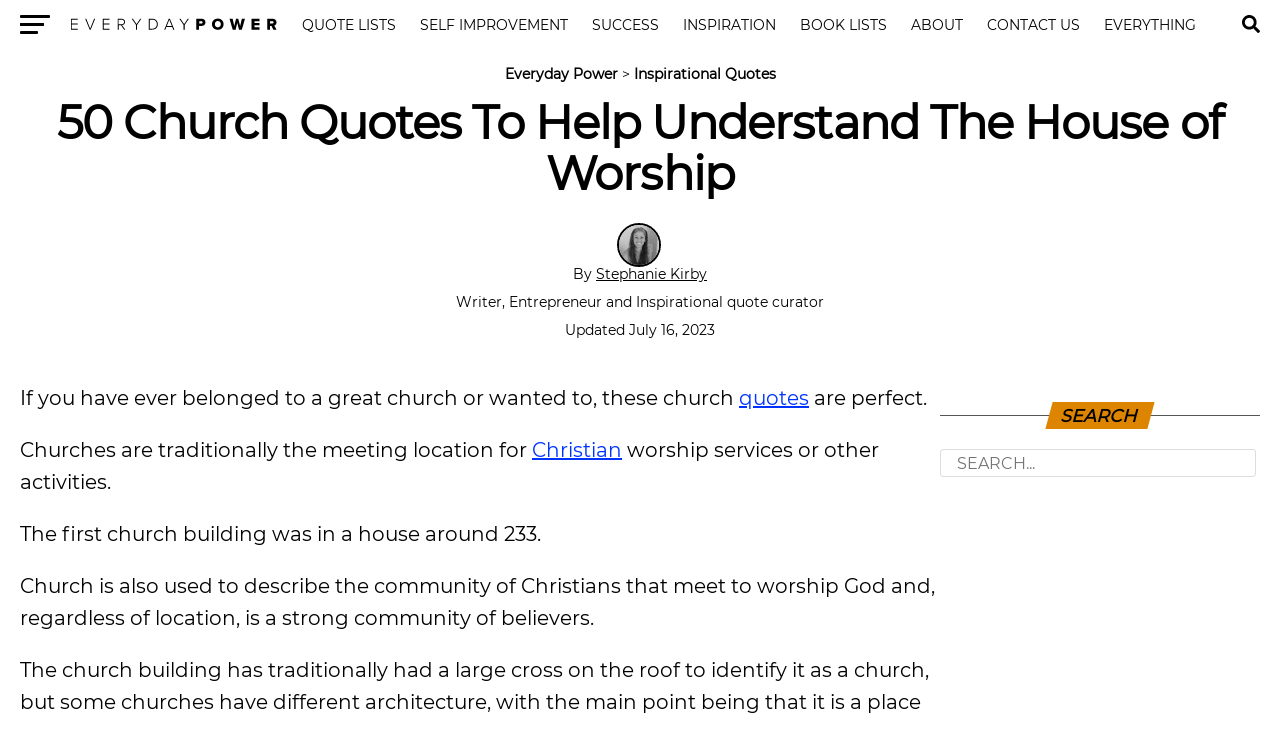

--- FILE ---
content_type: text/html; charset=UTF-8
request_url: https://everydaypower.com/church-quotes/
body_size: 13612
content:
<!DOCTYPE html><html lang="en-US"><head><style>img.lazy{min-height:1px}</style><link href="https://everydaypower.com/wp-content/plugins/w3-total-cache/pub/js/lazyload.min.js" as="script"> <link rel="manifest" href="/manifest.json"/> <meta charset="UTF-8"/> <meta name="viewport" id="viewport" content="width=device-width, initial-scale=1.0, maximum-scale=5.0, minimum-scale=1.0, user-scalable=yes"/> <meta property="og:type" content="article"/>  <meta name="twitter:image" content="https://everydaypower.com/wp-content/uploads/2023/07/Church-Quotes-That-Help-Explain-That-the-Church-Is-More-Than-a-Building-It-Is-a-Community-of-Believers-1000x600.jpg"/> <meta property="og:url" content="https://everydaypower.com/church-quotes/"/> <meta property="og:title" content="50 Church Quotes To Help Understand The House of Worship"/> <meta property="og:description" content="If you have ever belonged to a great church or wanted to, these church quotes are perfect. Churches are traditionally the meeting location for Christian worship services or other activities. The first church building was in a house around 233. Church is also used to describe the community of Christians that meet to worship God [&hellip;]"/> <meta name="twitter:card" content="summary"/> <meta name="twitter:url" content="https://everydaypower.com/church-quotes/"/> <meta name="twitter:title" content="50 Church Quotes To Help Understand The House of Worship"/> <meta name="twitter:description" content="If you have ever belonged to a great church or wanted to, these church quotes are perfect. Churches are traditionally the meeting location for Christian worship services or other activities. The first church building was in a house around 233. Church is also used to describe the community of Christians that meet to worship God [&hellip;]"/> <meta name='robots' content='index, follow, max-image-preview:large, max-snippet:-1, max-video-preview:-1'/>  <title>50 Church Quotes To Help Understand The House of Worship</title> <meta name="description" content="Read through our collection of church quotes on Everyday Power. Check out all of our other inspirational and educational quotes."/> <link rel="canonical" href="https://everydaypower.com/church-quotes/"/> <meta property="og:locale" content="en_US"/> <meta property="og:type" content="article"/> <meta property="og:title" content="50 Church Quotes To Help Understand The House of Worship"/> <meta property="og:description" content="Read through our collection of church quotes on Everyday Power. Check out all of our other inspirational and educational quotes."/> <meta property="og:url" content="https://everydaypower.com/church-quotes/"/> <meta property="og:site_name" content="Everyday Power"/> <meta property="article:publisher" content="https://www.facebook.com/EverydayPowerOfficial/"/> <meta property="article:published_time" content="2023-07-16T09:45:00+00:00"/> <meta property="article:modified_time" content="2023-12-08T16:12:20+00:00"/> <meta property="og:image" content="https://everydaypower.com/wp-content/uploads/2023/07/Church-Quotes-That-Help-Explain-That-the-Church-Is-More-Than-a-Building-It-Is-a-Community-of-Believers.jpg"/> <meta property="og:image:width" content="912"/> <meta property="og:image:height" content="760"/> <meta property="og:image:type" content="image/jpeg"/> <meta name="author" content="Stephanie Kirby"/> <meta name="twitter:card" content="summary_large_image"/> <meta name="twitter:creator" content="@EverydayPower__"/> <meta name="twitter:site" content="@EverydayPower__"/> <meta name="twitter:label1" content="Written by"/> <meta name="twitter:data1" content="Stephanie Kirby"/> <meta name="twitter:label2" content="Est. reading time"/> <meta name="twitter:data2" content="7 minutes"/> <script type="application/ld+json" class="yoast-schema-graph">{"@context":"https://schema.org","@graph":[{"@type":"Article","@id":"https://everydaypower.com/church-quotes/#article","isPartOf":{"@id":"https://everydaypower.com/church-quotes/"},"author":{"name":"Stephanie Kirby","@id":"https://everydaypower.com/#/schema/person/e5e1b12912bf4d4f18ffde85149ec773"},"headline":"50 Church Quotes To Help Understand The House of Worship","datePublished":"2023-07-16T09:45:00+00:00","dateModified":"2023-12-08T16:12:20+00:00","mainEntityOfPage":{"@id":"https://everydaypower.com/church-quotes/"},"wordCount":1592,"commentCount":0,"publisher":{"@id":"https://everydaypower.com/#organization"},"image":{"@id":"https://everydaypower.com/church-quotes/#primaryimage"},"thumbnailUrl":"https://everydaypower.com/wp-content/uploads/2023/07/Church-Quotes-That-Help-Explain-That-the-Church-Is-More-Than-a-Building-It-Is-a-Community-of-Believers.jpg","keywords":["Quotes"],"articleSection":["Inspirational Quotes"],"inLanguage":"en-US","potentialAction":[{"@type":"CommentAction","name":"Comment","target":["https://everydaypower.com/church-quotes/#respond"]}],"copyrightYear":"2023","copyrightHolder":{"@id":"https://everydaypower.com/#organization"}},{"@type":"WebPage","@id":"https://everydaypower.com/church-quotes/","url":"https://everydaypower.com/church-quotes/","name":"50 Church Quotes To Help Understand The House of Worship","isPartOf":{"@id":"https://everydaypower.com/#website"},"primaryImageOfPage":{"@id":"https://everydaypower.com/church-quotes/#primaryimage"},"image":{"@id":"https://everydaypower.com/church-quotes/#primaryimage"},"thumbnailUrl":"https://everydaypower.com/wp-content/uploads/2023/07/Church-Quotes-That-Help-Explain-That-the-Church-Is-More-Than-a-Building-It-Is-a-Community-of-Believers.jpg","datePublished":"2023-07-16T09:45:00+00:00","dateModified":"2023-12-08T16:12:20+00:00","description":"Read through our collection of church quotes on Everyday Power. Check out all of our other inspirational and educational quotes.","breadcrumb":{"@id":"https://everydaypower.com/church-quotes/#breadcrumb"},"inLanguage":"en-US","potentialAction":[{"@type":"ReadAction","target":["https://everydaypower.com/church-quotes/"]}]},{"@type":"ImageObject","inLanguage":"en-US","@id":"https://everydaypower.com/church-quotes/#primaryimage","url":"https://everydaypower.com/wp-content/uploads/2023/07/Church-Quotes-That-Help-Explain-That-the-Church-Is-More-Than-a-Building-It-Is-a-Community-of-Believers.jpg","contentUrl":"https://everydaypower.com/wp-content/uploads/2023/07/Church-Quotes-That-Help-Explain-That-the-Church-Is-More-Than-a-Building-It-Is-a-Community-of-Believers.jpg","width":912,"height":760,"caption":"Church Quotes That Help Explain That the Church Is More Than a Building, It Is a Community of Believers"},{"@type":"BreadcrumbList","@id":"https://everydaypower.com/church-quotes/#breadcrumb","itemListElement":[{"@type":"ListItem","position":1,"name":"Everyday Power","item":"https://everydaypower.com/"},{"@type":"ListItem","position":2,"name":"Inspirational Quotes"}]},{"@type":"WebSite","@id":"https://everydaypower.com/#website","url":"https://everydaypower.com/","name":"Everyday Power","description":"Daily Inspirational Quotes About Life","publisher":{"@id":"https://everydaypower.com/#organization"},"potentialAction":[{"@type":"SearchAction","target":{"@type":"EntryPoint","urlTemplate":"https://everydaypower.com/?s={search_term_string}"},"query-input":{"@type":"PropertyValueSpecification","valueRequired":true,"valueName":"search_term_string"}}],"inLanguage":"en-US"},{"@type":"Organization","@id":"https://everydaypower.com/#organization","name":"Everyday Power","url":"https://everydaypower.com/","logo":{"@type":"ImageObject","inLanguage":"en-US","@id":"https://everydaypower.com/#/schema/logo/image/","url":"https://everydaypower.com/wp-content/uploads/2021/11/edp-logo.jpg","contentUrl":"https://everydaypower.com/wp-content/uploads/2021/11/edp-logo.jpg","width":591,"height":591,"caption":"Everyday Power"},"image":{"@id":"https://everydaypower.com/#/schema/logo/image/"},"sameAs":["https://www.facebook.com/EverydayPowerOfficial/","https://x.com/EverydayPower__","https://www.instagram.com/everydaypowerofficial/","https://www.linkedin.com/company/everyday-power/","https://www.pinterest.com/RealEverydayPower/"],"publishingPrinciples":"https://everydaypower.com/about-us/","ownershipFundingInfo":"https://everydaypower.com/ownership/","actionableFeedbackPolicy":"https://everydaypower.com/corrections-policy/","correctionsPolicy":"https://everydaypower.com/corrections-policy/"},{"@type":"Person","@id":"https://everydaypower.com/#/schema/person/e5e1b12912bf4d4f18ffde85149ec773","name":"Stephanie Kirby","image":{"@type":"ImageObject","inLanguage":"en-US","@id":"https://everydaypower.com/#/schema/person/image/","url":"https://everydaypower.com/wp-content/gravatar-cache/7a1a21779e54afe7d67a9fdd60ffbbb9.jpg","contentUrl":"https://everydaypower.com/wp-content/gravatar-cache/7a1a21779e54afe7d67a9fdd60ffbbb9.jpg","caption":"Stephanie Kirby"},"description":"Stephanie Kirby is a Lifestyle Writer at Everyday Power and the Founder of Rising River Marketing. She is also experienced in SEO and WordPress. As a freelance writer, she has helped create content that will position business owners as an authority in their markets while providing valuable content for their readers. The principal areas of work include content surrounding mental health, leadership and personal development, and small business growth. She enjoys partnering with therapists and coaches to help them connect with clients online and better the world by helping people. She understands that customer service is a key component in growing your business. Focusing on the minor details and ensuring that the customer or reader has an excellent experience is paramount to success. She strives to carry those details into every aspect of businesses, including any content she creates.","sameAs":["https://www.linkedin.com/in/stephanie-kirby-879019134/","PowerBlogInc"],"url":"https://everydaypower.com/author/stephanie-kirby/"}]}</script> <link rel='dns-prefetch' href='//scripts.mediavine.com'/><style id='classic-theme-styles-inline-css' type='text/css'>/*! This file is auto-generated */.wp-block-button__link{color:#fff;background-color:#32373c;border-radius:9999px;box-shadow:none;text-decoration:none;padding:calc(.667em + 2px) calc(1.333em + 2px);font-size:1.125em}.wp-block-file__button{background:#32373c;color:#fff;text-decoration:none}</style><link rel='stylesheet' id='wpa-css-css' href='https://everydaypower.com/wp-content/plugins/honeypot/includes/css/wpa.css?ver=2.3.04' type='text/css' media='all'/><link rel='stylesheet' id='t-css' href='https://everydaypower.com/wp-content/themes/zox-news-child/scss_cache/style-article.scss.css?ver=115c98ca35123d7774c31c0d30e54165' type='text/css' media='all'/><script type="text/javascript" async="async" fetchpriority="high" data-noptimize="1" data-cfasync="false" src="https://scripts.mediavine.com/tags/everyday-power.js?ver=115c98ca35123d7774c31c0d30e54165" id="mv-script-wrapper-js"></script><script async src="https://www.googletagmanager.com/gtag/js?id=G-7L4ZD4E8V4"></script><script> window.dataLayer = window.dataLayer || []; function gtag(){dataLayer.push(arguments);} gtag('js', new Date()); gtag('config', 'G-7L4ZD4E8V4');</script> <link rel="icon" href="https://everydaypower.com/wp-content/uploads/2023/03/cropped-everyday-power-favicon-daily-inspirational-quotes--32x32.png" sizes="32x32"/><link rel="icon" href="https://everydaypower.com/wp-content/uploads/2023/03/cropped-everyday-power-favicon-daily-inspirational-quotes--192x192.png" sizes="192x192"/><link rel="apple-touch-icon" href="https://everydaypower.com/wp-content/uploads/2023/03/cropped-everyday-power-favicon-daily-inspirational-quotes--180x180.png"/><meta name="msapplication-TileImage" content="https://everydaypower.com/wp-content/uploads/2023/03/cropped-everyday-power-favicon-daily-inspirational-quotes--270x270.png"/> <link rel="preload" href="/wp-content/themes/zox-news-child/fonts/montserrat-v14-latin-regular.woff2" as="font" type="font/woff" crossorigin> <style> @font-face { font-family: 'Montserrat'; font-style: normal; font-weight: 400; src: local('Montserrat Regular'), local('Montserrat-Regular'), url('/wp-content/themes/zox-news-child/fonts/montserrat-v14-latin-regular.woff2') format('woff2'); font-display: optional; } </style></head><body >  <nav id="top-nav"> <div class="lnav"> <div id="flybc"> <div id="fly-open" class="fly-button"> <span></span> <span></span> <span></span> <span></span> <span class="sr-only">Menu</span> </div> </div> <div class="logo-nav"> <div class="lnframe"> <div class="logo"> <a href="https://everydaypower.com/"> <img class="lazy" width="238" height="16" src="data:image/svg+xml,%3Csvg%20xmlns='http://www.w3.org/2000/svg'%20viewBox='0%200%20238%2016'%3E%3C/svg%3E" data-src="/wp-content/themes/zox-news-child/assets/everydaypower-logo-black.svg" alt="Everyday Power" data-rjs="2"/> </a> </div> <div class="m"><ul id="nav-wide"><li><a href="/category/inspirational-quotes/">Quote Lists</a></li><li><a href="/category/self-improvement/">Self Improvement</a></li><li><a href="/category/success-career/">Success</a></li><li><a href="/category/motivation/">Inspiration</a></li><li><a href="/category/book-lists/">Book Lists</a></li><li><a href="/about-us/">About</a><div><ul><li><a href="/careers/">Careers</a><ul><li><a href="/write-for-us/">Write For Us</a></li></ul></li></ul></div></li><li><a href="/contact-us/">Contact Us</a></li><li><a href="/sitemaps/">Everything</a></li></ul></div> <form method="post" class="searchbar" action="/search-results/"> <input type="text" name="_sterm" placeholder="Search..."> <span id="close-search">x</span> </form> </div> </div> </div> <div id="searchgc"> <svg id="search-btn" width="32" height="32" aria-hidden="true" focusable="false" data-prefix="fas" data-icon="search" role="img" xmlns="https://www.w3.org/2000/svg" viewBox="0 0 512 512"><path fill="currentColor" d="M505 442.7L405.3 343c-4.5-4.5-10.6-7-17-7H372c27.6-35.3 44-79.7 44-128C416 93.1 322.9 0 208 0S0 93.1 0 208s93.1 208 208 208c48.3 0 92.7-16.4 128-44v16.3c0 6.4 2.5 12.5 7 17l99.7 99.7c9.4 9.4 24.6 9.4 33.9 0l28.3-28.3c9.4-9.4 9.4-24.6.1-34zM208 336c-70.7 0-128-57.2-128-128 0-70.7 57.2-128 128-128 70.7 0 128 57.2 128 128 0 70.7-57.2 128-128 128z"></path></svg> </div> </nav>  <main> <article id="mvp-article-wrap" itemscope itemtype="https://schema.org/NewsArticle"> <meta itemprop="datePublished" content="July 16, 2023"> <meta itemprop="dateModified" content="December 8, 2023"> <meta itemscope itemprop="mainEntityOfPage" itemtype="https://schema.org/WebPage" itemid="https://everydaypower.com/church-quotes/"/> <div id="mvp-post-content">  <header id="mvp-post-head"> <p id="breadcrumbs"><span><span><a href="https://everydaypower.com/">Everyday Power</a></span> &gt; <span><a href="https://everydaypower.com/category/inspirational-quotes/">Inspirational Quotes</a></span></span></p> <h1 class="mvp-post-title entry-title" itemprop="headline">50 Church Quotes To Help Understand The House of Worship</h1> <div class="authorinfo"> <div class="byline"> <span itemprop="author" itemscope itemtype="https://schema.org/Person"> <div class="img-avatar"> <img alt='Stephanie Kirby' src="data:image/svg+xml,%3Csvg%20xmlns='http://www.w3.org/2000/svg'%20viewBox='0%200%2046%2046'%3E%3C/svg%3E" data-src='https://everydaypower.com/wp-content/gravatar-cache/7a1a21779e54afe7d67a9fdd60ffbbb9.jpg' data-srcset='https://everydaypower.com/wp-content/gravatar-cache/7a1a21779e54afe7d67a9fdd60ffbbb9.jpg 2x' class='avatar avatar-46 photo lazy' height='46' width='46' decoding='async'/> </div> <div class="authinf"> By <span itemprop="name"><a href="https://everydaypower.com/author/stephanie-kirby/" title="Posts by Stephanie Kirby" rel="author">Stephanie Kirby</a></span><br><br> Writer, Entrepreneur and Inspirational quote curator </div> <br> </span> <span class="datetime"> Updated July 16, 2023 </span> </div> </div> </header> <div id="article-columns">  <div id="mvp-content-wrap"> <p>If you have ever belonged to a great church or wanted to, these church <a href="https://everydaypower.com/short-inspirational-quotes/">quotes</a> are perfect.</p><p>Churches are traditionally the meeting location for <a href="https://everydaypower.com/christian-quotes/">Christian</a> worship services or other activities.</p><p>The first church building was in a house around 233.</p><p>Church is also used to describe the community of Christians that meet to worship God and, regardless of location, is a strong community of believers.</p><p>The church building has traditionally had a large cross on the roof to identify it as a church, but some churches have different architecture, with the main point being that it is a place to gather and worship.</p><p>Churches are meant to be a “place of refuge” where&nbsp;Christians&nbsp;or anyone can come and worship God safely around other believers.</p><p>Take a look at these church quotes to see if you have ever belonged to a church like the quotes describe.</p><h2 class="wp-block-heading" id="h-best-church-quotes">Best Church Quotes</h2><p>Here are some of the best quotes about Church.</p><p>1. “Jesus is the Head of the church. He expects His body to cooperate.”&nbsp;<strong>— Jack Wellman</strong></p><p>2. “I believe there are too many practitioners in the church who are not believers.”&nbsp;<strong>—&nbsp;<a href="https://everydaypower.com/c-s-lewis-quotes/">C.S. Lewis</a></strong></p><p>3. “Yes, though I have nothing but gratitude for my upbringing in the church.”&nbsp;<strong>— John McGahern</strong></p><p>4. “The primary action of the Church in the world is the action of its members in their daily work.”&nbsp;<strong>— Lesslie Newbigin</strong></p><p>5. “Church attendance is as vital to a disciple as a transfusion of rich, healthy blood to a sick man.”&nbsp;<strong>— Dwight L. Moody</strong></p><p>6. “Church is the human outworking of the person of Jesus Christ. Let’s not go to Church, let’s be the Church.”&nbsp;<strong>— Bill Hybels</strong></p><p>7. “Going to church doesn’t make you a Christian any more than going to a garage makes you an automobile.”&nbsp;<strong>— Billy Sunday</strong></p><p>8. “I think if the church did what they were supposed to do, we wouldn’t have anyone sleeping on the streets.”&nbsp;<strong>— Michael W. Smith</strong></p><p>9. “Anyone who is to find Christ must first find the church. How could anyone know where Christ is and what faith is in him unless he knew where his believers are?”&nbsp;<strong>— Martin Luther</strong></p><p>10. “Some women will spend thirty minutes to an hour preparing for church externally (putting on special clothes and makeup, etc.). What would happen if we all spent the same amount of time preparing internally for church &#8211; with prayer and meditation?”&nbsp;<strong>— Leonard Ravenhill</strong></p><div style="clear:both; margin-top:0em; margin-bottom:1em;"><a href="https://everydaypower.com/atlas-shrugged-quotes/" target="_blank" rel="dofollow" class="ua14b74eb5decfb9633faad0ab6aa40a5"><style> .ua14b74eb5decfb9633faad0ab6aa40a5 { padding:0px; margin: 0; padding-top:1em!important; padding-bottom:1em!important; width:100%; display: block; font-weight:bold; background-color:#e6e6e6; border:0!important; border-left:4px solid #E67E22!important; text-decoration:none; } .ua14b74eb5decfb9633faad0ab6aa40a5:active, .ua14b74eb5decfb9633faad0ab6aa40a5:hover { opacity: 1; transition: opacity 250ms; webkit-transition: opacity 250ms; text-decoration:none; } .ua14b74eb5decfb9633faad0ab6aa40a5 { transition: background-color 250ms; webkit-transition: background-color 250ms; opacity: 1; transition: opacity 250ms; webkit-transition: opacity 250ms; } .ua14b74eb5decfb9633faad0ab6aa40a5 .ctaText { font-weight:bold; color:#000000; text-decoration:none; font-size: 16px; } .ua14b74eb5decfb9633faad0ab6aa40a5 .postTitle { color:#000000; text-decoration: underline!important; font-size: 16px; } .ua14b74eb5decfb9633faad0ab6aa40a5:hover .postTitle { text-decoration: underline!important; } </style><div style="padding-left:1em; padding-right:1em;"><span class="ctaText">Related</span>&nbsp; <span class="postTitle">20 Atlas Shrugged Quotes From the Fiction Novel</span></div></a></div><p>You will also enjoy our article on <a href="https://everydaypower.com/evangelism-quotes/">Evangelism quotes</a>.</p><h2 class="wp-block-heading" id="h-church-quotes-from-bible-verses">Church Quotes From Bible Verses</h2><p>The <a href="https://everydaypower.com/bible-quotes/">Bible</a> has much to say about the Church, Christ’s Body.</p><p>11. “and there are varieties of service, but the same Lord;”&nbsp;<strong>— 1 Corinthians 12:5</strong></p><p>12. “For we are co-workers in God’s service; you are God’s field, God’s building.”&nbsp;<strong>— 1 Corinthians 3:9</strong></p><p>13. “And he put all things under his feet and gave him as head over all things to the church,”&nbsp;<strong>— Ephesians 1:22</strong></p><p>14. “Don’t you know that you yourselves are God’s temple and that God’s Spirit dwells in your midst?”&nbsp;<strong>— 1 Corinthians 3:16</strong></p><p>15. “Just as a body, though one, has many parts, but all its many parts form one body, so it is with Christ.”&nbsp;<strong>— 1 Corinthians 12:12</strong></p><p>16. “And I tell you, you are Peter, and on this rock, I will build my church, and the gates of hell shall not prevail against it.”&nbsp;<strong>— Matthew 16:18</strong></p><p>17. “Let the peace of&nbsp;Christ&nbsp;rule in your hearts, since as members of one body you were called to peace. And be thankful.”&nbsp;<strong>— Colossians 3:15</strong></p><p>18. “but Christ is faithful over God’s house as a son. And we are his house if indeed we hold fast our confidence and our boasting in our hope.”&nbsp;<strong>— Hebrews 3:6</strong></p><p>19. “Pay careful attention to yourselves and to all the flock, in which the Holy Spirit has made you overseers, to care for the church of God, which he obtained with his own blood.”&nbsp;<strong>— Acts 20:28</strong></p><p>20. “And let us consider how we may spur one another on toward love and good deeds, not giving up meeting together, as some are in the habit of doing, but encouraging one another—and all the more as you see the Day approaching.”<strong>&nbsp;— Hebrews 10:24-25</strong></p><h2 class="wp-block-heading" id="h-church-quotes-about-the-truth-of-the-church">Church Quotes About the Truth of the Church</h2><p>Take a look at these quotes that talk about the Truth of the Church.</p><p>21. “The True Church can never fail. For it is based upon a rock.”&nbsp;<strong>— <a href="https://everydaypower.com/t-s-eliot-quotes/">T.S. Eliot</a></strong></p><p>22. “A church is a hospital for sinners, not a museum for saints.”&nbsp;<strong>— Pauline Phillips</strong></p><p>23. “Many come to bring their clothes to church rather than themselves.”&nbsp;<strong>— Thomas Fuller</strong></p><p>24. “About Jesus Christ and the Church, I simply know they’re just one thing.”&nbsp;<strong>—&nbsp;<a href="https://everydaypower.com/joan-of-arc-quotes/">Joan of Arc</a></strong></p><p>25. “The Church is the only society that exists for the benefit of those who are not its members.”&nbsp;<strong>— William Temple</strong></p><div style="clear:both; margin-top:0em; margin-bottom:1em;"><a href="https://everydaypower.com/you-can-do-it-quotes/" target="_blank" rel="dofollow" class="u9a1170269ba31c341a974c6a7103fd8c"><style> .u9a1170269ba31c341a974c6a7103fd8c { padding:0px; margin: 0; padding-top:1em!important; padding-bottom:1em!important; width:100%; display: block; font-weight:bold; background-color:#e6e6e6; border:0!important; border-left:4px solid #E67E22!important; text-decoration:none; } .u9a1170269ba31c341a974c6a7103fd8c:active, .u9a1170269ba31c341a974c6a7103fd8c:hover { opacity: 1; transition: opacity 250ms; webkit-transition: opacity 250ms; text-decoration:none; } .u9a1170269ba31c341a974c6a7103fd8c { transition: background-color 250ms; webkit-transition: background-color 250ms; opacity: 1; transition: opacity 250ms; webkit-transition: opacity 250ms; } .u9a1170269ba31c341a974c6a7103fd8c .ctaText { font-weight:bold; color:#000000; text-decoration:none; font-size: 16px; } .u9a1170269ba31c341a974c6a7103fd8c .postTitle { color:#000000; text-decoration: underline!important; font-size: 16px; } .u9a1170269ba31c341a974c6a7103fd8c:hover .postTitle { text-decoration: underline!important; } </style><div style="padding-left:1em; padding-right:1em;"><span class="ctaText">Related</span>&nbsp; <span class="postTitle">145 Motivational You Can Do It Quotes For Students And Entrepreneurs</span></div></a></div><p>26. “The church is not a select circle of the immaculate, but a home where the outcast may come in.”&nbsp;<strong>— James H. Aughey</strong></p><p>27. “The perfect church service would be one we were almost unaware of. Our attention would have been on God.”&nbsp;<strong>— C.S. Lewis</strong></p><p>28. “Church is not an organization you join; it is a family where you belong, a home where you are loved, and a hospital where you find healing.”&nbsp;<strong>— Nicky Gumbel</strong></p><p>29. “The Church is the Church only when it exists for others…not dominating, but helping and serving. It must tell men of every calling what it means to live for Christ, to exist for others.”&nbsp;<strong>— <a class="wpil_keyword_link" href="https://everydaypower.com/dietrich-bonhoeffer-quotes/" title="Dietrich Bonhoeffer" data-wpil-keyword-link="linked">Dietrich Bonhoeffer</a></strong></p><p>30. “If her walls could talk, they might recount the stories of generations of families, of two World Wars, of prayers she has heard, of joys she has shared, and somber times of sorrow, grief, and loss.”&nbsp;<strong>— Arlene Stafford Wilson</strong></p><h2 class="wp-block-heading" id="h-inspirational-church-quotes">Inspirational Church Quotes</h2><p>Let yourself be inspired by the following Church quotes.</p><p>31. “What God is doing requires a symphony, not soloists”&nbsp;<strong>— Richard Dahlstrom</strong></p><p>32. “The Church exists for nothing else but to draw men into Christ.”&nbsp;<strong>— C. S. Lewis</strong></p><p>33. “Too many churches are little more than four walls and a roof.”&nbsp;<strong>— Billy Sunday</strong></p><p>34. “Trying to run a church without revivals can be done when you can run a gasoline engine on buttermilk.”&nbsp;<strong>— Billy Sunday</strong></p><p>35. “We do not want, as the newspapers say, a church that will move with the world. We want a church that will move the world.”&nbsp;<strong>—&nbsp;<a class="wpil_keyword_link" href="https://everydaypower.com/g-k-chesterton-quotes/" title="G.K. Chesterton" data-wpil-keyword-link="linked">G.K. Chesterton</a></strong></p><p>36. “The Church is not a gallery for the exhibition of eminent Christians, but a school for the education of imperfect ones.”&nbsp;<strong>— Henry Ward Beecher</strong></p><p>37. “Without God’s Spirit, there is nothing we can do that will count for God’s kingdom. Without God’s Spirit, the church simply can’t be the church.”&nbsp;<strong>— N.T. Wright</strong></p><p>38. “The Kingdom of God is not going to be advanced by our churches becoming filled with men, but by men in our churches becoming filled with God.”&nbsp;<strong>— Duncan Campbell</strong></p><p>39. “This much is sure in all churches, forgetting party labels; the smallest meeting numerically is the prayer meeting. If weak in prayer, we are weak everywhere.”&nbsp;<strong>— Leonard Ravenhill</strong></p><p>40. “You have to suffer as much from the church as for it. The only thing that makes the church endurable is that somehow it is the body of Christ, and on this, we are fed.”&nbsp;<strong>— <a class="wpil_keyword_link" href="https://everydaypower.com/flannery-oconnor-quotes/" title="Flannery O’Connor" data-wpil-keyword-link="linked">Flannery O’Connor</a></strong></p><div style="clear:both; margin-top:0em; margin-bottom:1em;"><a href="https://everydaypower.com/assassins-creed-quotes/" target="_blank" rel="dofollow" class="uc926c8d467771a9eae1f5b89a076d13f"><style> .uc926c8d467771a9eae1f5b89a076d13f { padding:0px; margin: 0; padding-top:1em!important; padding-bottom:1em!important; width:100%; display: block; font-weight:bold; background-color:#e6e6e6; border:0!important; border-left:4px solid #E67E22!important; text-decoration:none; } .uc926c8d467771a9eae1f5b89a076d13f:active, .uc926c8d467771a9eae1f5b89a076d13f:hover { opacity: 1; transition: opacity 250ms; webkit-transition: opacity 250ms; text-decoration:none; } .uc926c8d467771a9eae1f5b89a076d13f { transition: background-color 250ms; webkit-transition: background-color 250ms; opacity: 1; transition: opacity 250ms; webkit-transition: opacity 250ms; } .uc926c8d467771a9eae1f5b89a076d13f .ctaText { font-weight:bold; color:#000000; text-decoration:none; font-size: 16px; } .uc926c8d467771a9eae1f5b89a076d13f .postTitle { color:#000000; text-decoration: underline!important; font-size: 16px; } .uc926c8d467771a9eae1f5b89a076d13f:hover .postTitle { text-decoration: underline!important; } </style><div style="padding-left:1em; padding-right:1em;"><span class="ctaText">Related</span>&nbsp; <span class="postTitle">50 Assassin’s Creed Quotes For The Gamer In You</span></div></a></div><h2 class="wp-block-heading" id="h-more-church-quotes">More Church Quotes</h2><p>Enjoy more of the best quotes about Churches.</p><p>41. “What if the well-filled church in the homeland needs stirring?”&nbsp;<strong>—&nbsp;<a href="https://everydaypower.com/jim-elliot-quotes/">Jim Elliot</a></strong></p><p>42. “Every believer is commanded to be plugged into a local church.”&nbsp;<strong>— David Jeremiah</strong></p><p>43. “Don’t hunt through the Church for a hypocrite. Go home and look in the mirror.”&nbsp;<strong>— Billy Sunday</strong></p><p>44. “In proportion as a church is holy, in that proportion will its testimony for Christ be powerful.”&nbsp;<strong>— <a href="https://everydaypower.com/charles-spurgeon-quotes/">Charles Spurgeon</a></strong></p><p>45. “We ought to attract people to the church quite literally by the fun there is in being a Christian.”&nbsp;<strong>— Robert Hotchkins</strong></p><p>46. “The Church used to be a lifeboat rescuing the perishing. Now she is a cruise ship recruiting the promising.”&nbsp;<strong>— Leonard Ravenhill</strong></p><p>47. “It is labor that keeps the strong man strong. And spiritual labor, toil, and burden-bearing, is what will give strength to the church of Christ.”&nbsp;<strong>— Ellen G. White</strong></p><p>48. “You may speak but a word to a child, and in that child there may be slumbering a noble heart which shall stir the Christian Church in years to come.”&nbsp;<strong>— Charles Spurgeon</strong></p><p>49. “What the Church needs today is not more machinery or better, not new organizations or more and novel methods, but men whom the Holy Ghost can use — men of prayer, men mighty in prayer.”&nbsp;<strong>— E.M. Bounds</strong></p><p>50. “One of the greatest attacks of the enemy is to make you busy, to make you hurried, to make you noisy, to make you distracted, to fill the people of God and the Church of God with so much noise and activity that there is no room for prayer.”&nbsp;<strong>— <a href="https://everydaypower.com/paul-washer-quotes/">Paul Washer</a></strong></p><h2 class="wp-block-heading" id="h-what-did-jesus-teach-about-the-church">What Did Jesus Teach About the Church?</h2><p>While church buildings can be impressive and offer a place to gather on <a href="https://everydaypower.com/sunday-quotes/">Sunday</a>, what is really important is the impact church attendees have on each other and their community.</p><p>Jesus taught that the church was more than a building; it is the body of Christ composed of anyone who accepts Christ’s gift of salvation.</p><p>Please share these&nbsp;church&nbsp;quotes with your family and friends, and share your favorite quotes about the <a href="https://www.britannica.com/topic/church-Christianity">church</a> in the comment section below.</p> <div id="mvp-comments-button"> <span class="mvp-comment-but-text">0 comments</span> </div> <div id="comments-open">Be the first one to leave a comment!</div> <div id="comments" class="mvp-com-click-id-312295 mvp-com-click-main"> <div id="respond" class="comment-respond"> <small></small><form action="https://everydaypower.com/wp-comments-post.php" method="post" id="commentform" class="comment-form"><p class="comment-notes"><span id="email-notes">Your email address will not be published.</span> <span class="required-field-message">Required fields are marked <span class="required">*</span></span></p><p class="comment-form-comment"><label for="comment">Comment <span class="required">*</span></label> <textarea id="comment" name="comment" cols="45" rows="8" maxlength="65525" required="required"></textarea></p><p class="comment-form-author"><label for="author">Name <span class="required">*</span></label> <input id="author" name="author" type="text" size="30" maxlength="245" autocomplete="name" required="required"/></p><p class="comment-form-email"><label for="email">Email <span class="required">*</span></label> <input id="email" name="email" type="text" size="30" maxlength="100" aria-describedby="email-notes" autocomplete="email" required="required"/></p><p class="form-submit"><input name="submit" type="submit" id="submit" class="submit" value="Post Comment"/> <input type='hidden' name='comment_post_ID' value='312295' id='comment_post_ID'/><input type='hidden' name='comment_parent' id='comment_parent' value='0'/></p></form> </div> </div> <div class="mvp-post-tags"> <span class="mvp-post-tags-header">Related Topics:</span><span itemprop="keywords"><a href="https://everydaypower.com/tag/quotes/" rel="tag">Quotes</a></span> </div> <div class="mvp-org-wrap" itemprop="publisher" itemscope itemtype="https://schema.org/Organization"> <div class="mvp-org-logo" itemprop="logo" itemscope itemtype="https://schema.org/ImageObject"> <img class="lazy" width="208" height="11" src="data:image/svg+xml,%3Csvg%20xmlns='http://www.w3.org/2000/svg'%20viewBox='0%200%20208%2011'%3E%3C/svg%3E" data-src="https://everydaypower.com/wp-content/themes/zox-news-child/assets/everydaypower-logo-black.svg" alt="Everyday Power"/> <meta itemprop="url" content="https://everydaypower.com/wp-content/themes/zox-news-child/assets/everydaypower-logo-black.svg"> </div> <meta itemprop="name" content="Everyday Power"> </div> <div class="mvp-cont-read-wrap"> <div id="mvp-related-posts"> <div class='yarpp yarpp-related yarpp-related-shortcode yarpp-template-yarpp-template-edp'><h3 class="emtitle"> <span>Recommended Reading</span></h3> <ul class="mvp-related-posts-list my-related-post relative"> <li> <div class="thumb-img"> <a href="/you-can-do-it-quotes/"> <img src="data:image/svg+xml,%3Csvg%20xmlns='http://www.w3.org/2000/svg'%20viewBox='0%200%20400%20240'%3E%3C/svg%3E" data-src="/wp-content/uploads/2020/12/50-You-Can-Do-It-Quotes-For-Students-and-Entrepreneurs-400x240.jpg" class="lazy" alt="A Woman Running" decoding="async" width="400" height="240"> </a> </div> <div class="thumb-text"> <p><a href="/you-can-do-it-quotes/">145 Motivational You Can Do It Quotes For Students And Entrepreneurs</a></p> </div> </li> <li> <div class="thumb-img"> <a href="/logic-quotes/"> <img src="data:image/svg+xml,%3Csvg%20xmlns='http://www.w3.org/2000/svg'%20viewBox='0%200%20400%20240'%3E%3C/svg%3E" data-src="/wp-content/uploads/2019/12/50-Smart-Logic-Quotes-to-Boost-Your-Brain-Power-400x240.jpg" class="lazy" alt="50 Smart Logic Quotes to Boost Your Brain Power" decoding="async" width="400" height="240"> </a> </div> <div class="thumb-text"> <p><a href="/logic-quotes/">90 Smart Logic Quotes to Boost Your Brain Power</a></p> </div> </li> <li> <div class="thumb-img"> <a href="/climate-change-quotes/"> <img src="data:image/svg+xml,%3Csvg%20xmlns='http://www.w3.org/2000/svg'%20viewBox='0%200%20400%20240'%3E%3C/svg%3E" data-src="/wp-content/uploads/2020/02/Climate-Change-Quotes-to-Inspire-You-to-Take-Action-400x240.jpg" class="lazy" alt="Climate Change Quotes to Inspire You to Take Action" decoding="async" width="400" height="240"> </a> </div> <div class="thumb-text"> <p><a href="/climate-change-quotes/">70 Climate Change Quotes to Inspire You to Take Action</a></p> </div> </li> <li> <div class="thumb-img"> <a href="/time-flies-quotes/"> <img src="data:image/svg+xml,%3Csvg%20xmlns='http://www.w3.org/2000/svg'%20viewBox='0%200%20400%20240'%3E%3C/svg%3E" data-src="/wp-content/uploads/2020/11/50-Thought-Provoking-Time-Flies-Quotes-About-Life-400x240.jpg" class="lazy" alt="Man Carrying a Young Girl on His Back" decoding="async" width="400" height="240"> </a> </div> <div class="thumb-text"> <p><a href="/time-flies-quotes/">129 Thought-Provoking Time Flies Quotes About Life</a></p> </div> </li> <li> <div class="thumb-img"> <a href="/everything-will-be-okay-quotes/"> <img src="data:image/svg+xml,%3Csvg%20xmlns='http://www.w3.org/2000/svg'%20viewBox='0%200%20400%20240'%3E%3C/svg%3E" data-src="/wp-content/uploads/2024/04/everything-will-be-okay-quotes-400x240.jpg" class="lazy" alt="everything will be okay quotes" decoding="async" width="400" height="240"> </a> </div> <div class="thumb-text"> <p><a href="/everything-will-be-okay-quotes/">50 Everything Will Be Okay Quotes For Reassurance and Hope</a></p> </div> </li> <li> <div class="thumb-img"> <a href="/witch-quotes/"> <img src="data:image/svg+xml,%3Csvg%20xmlns='http://www.w3.org/2000/svg'%20viewBox='0%200%20400%20240'%3E%3C/svg%3E" data-src="/wp-content/uploads/2021/05/50-Witch-Quotes-That-Will-Show-You-What-It-Really-Means-to-Be-A-Witch-400x240.jpg" class="lazy" alt="50 Witch Quotes That Will Show You What It Really Means to Be A Witch" decoding="async" width="400" height="240"> </a> </div> <div class="thumb-text"> <p><a href="/witch-quotes/">60 Witch Quotes and Sayings From Books and Movies</a></p> </div> </li> <li> <div class="thumb-img"> <a href="/al-capone-quotes/"> <img src="data:image/svg+xml,%3Csvg%20xmlns='http://www.w3.org/2000/svg'%20viewBox='0%200%20400%20240'%3E%3C/svg%3E" data-src="/wp-content/uploads/2021/05/Al-Capone-Quotes-400x240.jpg" class="lazy" alt="Al Capone Quotes" decoding="async" width="400" height="240"> </a> </div> <div class="thumb-text"> <p><a href="/al-capone-quotes/">45 Al Capone Quotes from the Crime Czar of the 1920s</a></p> </div> </li> <li> <div class="thumb-img"> <a href="/best-fitness-motivational-quotes/"> <img src="data:image/svg+xml,%3Csvg%20xmlns='http://www.w3.org/2000/svg'%20viewBox='0%200%20400%20240'%3E%3C/svg%3E" data-src="/wp-content/uploads/2018/09/50-Best-Fitness-Motivational-Quotes-To-get-You-Started-400x240.jpg" class="lazy" alt="50 Best Fitness Motivational Quotes To get You Started" decoding="async" width="400" height="240"> </a> </div> <div class="thumb-text"> <p><a href="/best-fitness-motivational-quotes/">240 Best Fitness Motivational Quotes To Get You Started</a></p> </div> </li> <li> <div class="thumb-img"> <a href="/leonard-cohen-quotes/"> <img src="data:image/svg+xml,%3Csvg%20xmlns='http://www.w3.org/2000/svg'%20viewBox='0%200%20400%20240'%3E%3C/svg%3E" data-src="/wp-content/uploads/2020/11/50-Leonard-Cohen-Quotes-That-Will-Draw-a-Hallelujah-From-You-Lips-400x240.jpg" class="lazy" alt="Great Singer Leonard Cohen" decoding="async" width="400" height="240"> </a> </div> <div class="thumb-text"> <p><a href="/leonard-cohen-quotes/">25 Leonard Cohen Quotes That Will Draw a &#8216;Hallelujah&#8217; From Your Lips</a></p> </div> </li> <li> <div class="thumb-img"> <a href="/rumi-quotes/"> <img src="data:image/svg+xml,%3Csvg%20xmlns='http://www.w3.org/2000/svg'%20viewBox='0%200%20400%20240'%3E%3C/svg%3E" data-src="/wp-content/uploads/2023/10/rumi-quotes-400x240.jpg" class="lazy" alt="rumi quotes" decoding="async" width="400" height="240"> </a> </div> <div class="thumb-text"> <p><a href="/rumi-quotes/">374 Rumi Quotes About Love, Life, and Light</a></p> </div> </li> <li> <div class="thumb-img"> <a href="/bob-marley-quotes/"> <img src="data:image/svg+xml,%3Csvg%20xmlns='http://www.w3.org/2000/svg'%20viewBox='0%200%20400%20240'%3E%3C/svg%3E" data-src="/wp-content/uploads/2019/06/Bob-Marley-Quotes-Celebrating-Love-Peace-Life-400x240.jpg" class="lazy" alt="Bob Marley Quotes Celebrating Love, Peace & Life" decoding="async" width="400" height="240"> </a> </div> <div class="thumb-text"> <p><a href="/bob-marley-quotes/">25 Bob Marley Quotes Celebrating Love, Peace &#038; Life</a></p> </div> </li> <li> <div class="thumb-img"> <a href="/chance-the-rapper-quotes-and-lyrics/"> <img src="data:image/svg+xml,%3Csvg%20xmlns='http://www.w3.org/2000/svg'%20viewBox='0%200%20400%20240'%3E%3C/svg%3E" data-src="/wp-content/uploads/2018/08/chance-the-rapper-quotes-400x240.jpg" class="lazy" alt="chance the rapper quotes" decoding="async" width="400" height="240"> </a> </div> <div class="thumb-text"> <p><a href="/chance-the-rapper-quotes-and-lyrics/">73 Inspirational Chance the Rapper Quotes and Lyrics</a></p> </div> </li> </ul></div> </div> </div> </div>   <div id="custom-blog-sidebar-block"> <div class="textwidget custom-html-widget"><div class="emtitle"><span>Search</span></div><form id="searchform" method="post" class="searchbar search-visible" action="/search-results/" style="display: block;"> <input type="text" name="_sterm" placeholder="Search..."> </form></div> </div>  </div> </div> </article> </main> <footer id="mvp-foot-wrap"> <div id="mvp-foot-top"> <nav class="mvp-main-box"> <div id="mvp-foot-logo"> <a href="https://everydaypower.com/"><img class="lazy" width="238" height="16" src="data:image/svg+xml,%3Csvg%20xmlns='http://www.w3.org/2000/svg'%20viewBox='0%200%20238%2016'%3E%3C/svg%3E" data-src="https://everydaypower.com/wp-content/themes/zox-news-child/assets/everydaypower-logo-white.svg" alt="Everyday Power" data-rjs="2"/></a> </div> <div class="m"><ul id="menu-footer"><li><ul><li><a href="/category/inspirational-quotes/"> All Quotes</a></li><li><a href="/sitemaps/"> Sitemap</a></li><li><a href="/category/motivation/"> Motivation Articles</a></li><li><a href="/category/self-improvement/"> Progress Articles</a></li><li><a href="/category/success-career/"> Career Articles</a></li><li><a href="/category/book-lists/"> Book List Articles</a></li></ul></li><li><ul><li><a href="/about-us/"> About Us</a></li><li><a href="/contact-us/"> Contact Us</a></li><li><a href="https://www.facebook.com/EverydayPowerOfficial/"><img class="socico lazy" src="data:image/svg+xml,%3Csvg%20xmlns='http://www.w3.org/2000/svg'%20viewBox='0%200%201%201'%3E%3C/svg%3E" data-src="/wp-content/themes/zox-news-child/assets/facebook.svg" alt=""> Like Us On Facebook</a></li><li><a href="https://twitter.com/everydaypower__"><img class="socico lazy" src="data:image/svg+xml,%3Csvg%20xmlns='http://www.w3.org/2000/svg'%20viewBox='0%200%201%201'%3E%3C/svg%3E" data-src="/wp-content/themes/zox-news-child/assets/twitter.svg" alt=""> Follow Us on Twitter</a></li><li><a href="https://www.pinterest.com/RealEverydayPower/"><img class="socico lazy" src="data:image/svg+xml,%3Csvg%20xmlns='http://www.w3.org/2000/svg'%20viewBox='0%200%201%201'%3E%3C/svg%3E" data-src="/wp-content/themes/zox-news-child/assets/pinterest.svg" alt=""> Follow us on Pinterest</a></li><li><a href="https://www.instagram.com/everydaypowerofficial/"><img class="socico lazy" src="data:image/svg+xml,%3Csvg%20xmlns='http://www.w3.org/2000/svg'%20viewBox='0%200%201%201'%3E%3C/svg%3E" data-src="/wp-content/themes/zox-news-child/assets/instagram.svg" alt=""> Follow Us on Instagram</a></li></ul></li></ul></div> </nav> </div> <div id="mvp-foot-copy"> <p>EverydayPower.com © 2013 - 2026</p> <p class="links"> <a href="/about-us/">About Us</a> <a href="/team/">Our Team</a> <a href="/contact-us/">Contact Us</a> <a href="/careers/">Careers</a> <a href="/write-for-us/">Write For Us</a> <a href="/terms-of-use/">Terms of Use</a> <a href="/corrections-policy/">Corrections Policy</a> <a href="/ownership/">Ownership Policy</a> <a href="/privacy-policy/">Privacy Policy</a> </p> </div> <nav id="mvp-fly-wrap"> <div id="mvp-fly-menu-top" class="left relative"> <div class="mvp-fly-top-out left relative"> <div class="mvp-fly-top-in"> <div id="mvp-fly-logo" class="left relative"> <a href="https://everydaypower.com/"><img class="lazy" width="238" height="16" src="data:image/svg+xml,%3Csvg%20xmlns='http://www.w3.org/2000/svg'%20viewBox='0%200%20238%2016'%3E%3C/svg%3E" data-src="https://everydaypower.com/wp-content/themes/zox-news-child/assets/everydaypower-logo-black.svg" alt="Everyday Power" data-rjs="2"/></a> </div> </div> <div id="fly-close" class="fly-button mvp-fly-open"> <span></span> <span></span> <span></span> <span></span> </div> </div> </div> <div id="mvp-fly-menu-wrap"> <div class="mvp-fly-nav-menu"><ul id="menu-fly-out-menu-2024" class="menu"><li class="hc"><a href="https://everydaypower.com/category/inspirational-quotes/">Trending Quotes</a> <ul><li><a href="https://everydaypower.com/good-morning-texts-for-her/">Good Morning Texts For Her</a></li><li><a href="https://everydaypower.com/song-quotes/">Song Quotes and Lyrics</a></li><li><a href="https://everydaypower.com/motivational-quotes-of-the-day/">Quote Of The Day</a></li><li><a href="https://everydaypower.com/motivational-quotes-for-kids/">Motivational Quotes For Kids</a></li><li><a href="https://everydaypower.com/funny-yearbook-quotes/">Funny Yearbook Quotes</a></li><li><a href="https://everydaypower.com/love-quotes-for-him/">Love Quotes For Him</a></li><li><a href="https://everydaypower.com/best-rap-quotes/">Rap Quotes</a></li><li><a href="https://everydaypower.com/love-quotes-for-her/">Love Quotes For Her</a></li><li><a href="https://everydaypower.com/short-inspirational-quotes/">Short Inspirational Quotes</a></li><li><a href="https://everydaypower.com/funny-motivational-quotes-about-life/">Funny Inspirational Quotes</a></li><li><a href="https://everydaypower.com/funny-love-quotes/">Funny Love Quotes</a></li><li><a href="https://everydaypower.com/best-nike-quotes/">Nike Quotes</a></li><li><a href="https://everydaypower.com/monday-motivation-quotes/">Monday Motivation Quotes</a></li><li><a href="https://everydaypower.com/know-your-worth-quotes/">Know Your Worth Quotes</a></li><li><a href="https://everydaypower.com/motivational-work-quotes/">Motivational Work Quotes</a></li><li><a href="https://everydaypower.com/granddaughter-quotes/">Granddaughter Quotes</a></li><li><a href="https://everydaypower.com/finish-strong-quotes/">Finish Strong Quotes</a></li><li><a href="https://everydaypower.com/words-of-wisdom/">Words of Wisdom</a></li><li><a href="https://everydaypower.com/happy-friday-quotes/">Happy Friday Quotes</a></li><li><a href="https://everydaypower.com/deep-quotes/">Deep Quotes</a></li><li><a href="https://everydaypower.com/encouraging-quotes/">Encouraging Quotes</a></li><li><a href="https://everydaypower.com/heart-touching-quotes-about-life/">Heart Touching Quotes</a></li><li><a href="https://everydaypower.com/quotes-about-losing-a-loved-one/">Losing A Loved One Quotes</a></li><li><a href="https://everydaypower.com/deep-love-quotes/">Love Quotes</a></li><li><a href="https://everydaypower.com/good-morning-quotes-for-him/">Good Morning Quotes For Him</a></li></ul></li><li class="hc"><a href="https://everydaypower.com/category/inspirational-quotes/">Entertainment Quotes</a> <ul><li><a href="https://everydaypower.com/eternal-sunshine-of-the-spotless-mind-quotes/">Eternal Sunshine of the Spotless Mind</a></li><li><a href="https://everydaypower.com/joe-dirt-quotes/">Joe Dirt Quotes</a></li><li><a href="https://everydaypower.com/mamma-mia-quotes/">Mamma Mia Quotes</a></li><li><a href="https://everydaypower.com/master-oogway-quotes/">Master Oogway Quotes</a></li><li><a href="https://everydaypower.com/famous-movie-quotes/">Movie Quotes</a></li><li><a href="https://everydaypower.com/remember-the-titans-quotes/">Remember the Titans Quotes</a></li></ul></li><li class="hc"><a href="https://everydaypower.com/category/inspirational-quotes/">Trending People Quotes</a> <ul><li><a href="https://everydaypower.com/j-cole-quotes/">J. Cole Quotes</a></li><li><a href="https://everydaypower.com/jeff-spicoli-quotes/">Jeff Spicoli Quotes</a></li><li><a href="https://everydaypower.com/rumi-quotes/">Rumi Quotes</a></li><li><a href="https://everydaypower.com/bob-marley-quotes/">Bob Marley Quotes</a></li><li><a href="https://everydaypower.com/rod-wave-quotes/">Rod Wave Quotes</a></li><li><a href="https://everydaypower.com/robin-arzon-quotes/">Robin Arzon Quotes</a></li></ul></li><li><a href="https://everydaypower.com/category/book-lists/">Books Lists</a></li><li><a href="https://everydaypower.com/category/success-career/">Career Articles</a></li><li><a href="https://everydaypower.com/category/motivation/">Motivational Articles</a></li><li><a href="https://everydaypower.com/category/self-improvement/">Success Articles</a></li><li class="hc"><a href="https://everydaypower.com/contact-us/">Contact Us</a> <ul><li><a href="https://everydaypower.com/about-us/">About Us</a></li><li><a href="https://everydaypower.com/write-for-us/">Write For Us</a></li></ul></li><li><a href="https://everydaypower.com/sitemaps/">SiteMap</a></li></ul></div> </div> <div id="mvp-fly-soc-wrap"> <span class="mvp-fly-soc-head">Connect with us</span> <ul class="mvp-fly-soc-list left relative"> <li><a href="https://www.facebook.com/EverydayPowerOfficial/" target="_blank" rel="noopener"><img class="lazy" width="10" height="16" src="data:image/svg+xml,%3Csvg%20xmlns='http://www.w3.org/2000/svg'%20viewBox='0%200%2010%2016'%3E%3C/svg%3E" data-src="/wp-content/themes/zox-news-child/assets/facebook.svg" alt="Everyday Power on Facebook"></a></li> <li><a href="https://twitter.com/everydaypower__" target="_blank" rel="noopener"><img class="lazy" width="16" height="16" src="data:image/svg+xml,%3Csvg%20xmlns='http://www.w3.org/2000/svg'%20viewBox='0%200%2016%2016'%3E%3C/svg%3E" data-src="/wp-content/themes/zox-news-child/assets/twitter.svg" alt="Everyday Power on Twitter"></a></li> <li><a href="https://www.pinterest.com/RealEverydayPower/" target="_blank" rel="noopener"><img class="lazy" width="12" height="16" src="data:image/svg+xml,%3Csvg%20xmlns='http://www.w3.org/2000/svg'%20viewBox='0%200%2012%2016'%3E%3C/svg%3E" data-src="/wp-content/themes/zox-news-child/assets/pinterest.svg" alt="Everyday Power on Pinterest"></a></li> <li><a href="https://www.instagram.com/everydaypowerofficial/" target="_blank" rel="noopener"><img class="lazy" width="12" height="16" src="data:image/svg+xml,%3Csvg%20xmlns='http://www.w3.org/2000/svg'%20viewBox='0%200%2012%2016'%3E%3C/svg%3E" data-src="/wp-content/themes/zox-news-child/assets/instagram.svg" alt="Everyday Power on Instagram"></a></li> <li><a href="https://www.linkedin.com/company/everyday-power" target="_blank" rel="noopener"><img class="lazy" width="14" height="16" src="data:image/svg+xml,%3Csvg%20xmlns='http://www.w3.org/2000/svg'%20viewBox='0%200%2014%2016'%3E%3C/svg%3E" data-src="/wp-content/themes/zox-news-child/assets/linkedin.svg" alt="Everyday Power on LinkedIn"></a></li> </ul> </div></nav></footer><script src="https://everydaypower.com/wp-content/themes/zox-news-child/js/vanilla-theme.js"></script><div id="mvp-fly-fade"></div> <div data-theiaStickySidebar-sidebarSelector='".mvp-post-soc-wrap.left"' data-theiaStickySidebar-options='{"containerSelector":"#mvp-main-body-wrap","additionalMarginTop":100,"additionalMarginBottom":0,"updateSidebarHeight":false,"minWidth":0,"sidebarBehavior":"modern","disableOnResponsiveLayouts":true}'></div> <script type="text/javascript" src="https://everydaypower.com/wp-includes/js/comment-reply.min.js?ver=115c98ca35123d7774c31c0d30e54165" id="comment-reply-js" async="async" data-wp-strategy="async"></script><script>window.w3tc_lazyload=1,window.lazyLoadOptions={elements_selector:".lazy",callback_loaded:function(t){var e;try{e=new CustomEvent("w3tc_lazyload_loaded",{detail:{e:t}})}catch(a){(e=document.createEvent("CustomEvent")).initCustomEvent("w3tc_lazyload_loaded",!1,!1,{e:t})}window.dispatchEvent(e)}}</script><script async src="https://everydaypower.com/wp-content/plugins/w3-total-cache/pub/js/lazyload.min.js"></script><script defer src="https://static.cloudflareinsights.com/beacon.min.js/vcd15cbe7772f49c399c6a5babf22c1241717689176015" integrity="sha512-ZpsOmlRQV6y907TI0dKBHq9Md29nnaEIPlkf84rnaERnq6zvWvPUqr2ft8M1aS28oN72PdrCzSjY4U6VaAw1EQ==" data-cf-beacon='{"version":"2024.11.0","token":"3be306ce3a0b4ea39868fe498096dc9a","r":1,"server_timing":{"name":{"cfCacheStatus":true,"cfEdge":true,"cfExtPri":true,"cfL4":true,"cfOrigin":true,"cfSpeedBrain":true},"location_startswith":null}}' crossorigin="anonymous"></script>
</body></html>
<!--HTML compressed, size saved 8.46%. From 53524 bytes, now 48994 bytes-->
<!--
Performance optimized by W3 Total Cache. Learn more: https://www.boldgrid.com/w3-total-cache/?utm_source=w3tc&utm_medium=footer_comment&utm_campaign=free_plugin

Object Caching 320/625 objects using APC
Page Caching using Disk: Enhanced 
Lazy Loading
Database Caching 12/65 queries in 0.068 seconds using APC

Served from: everydaypower.com @ 2026-01-14 06:33:30 by W3 Total Cache
-->